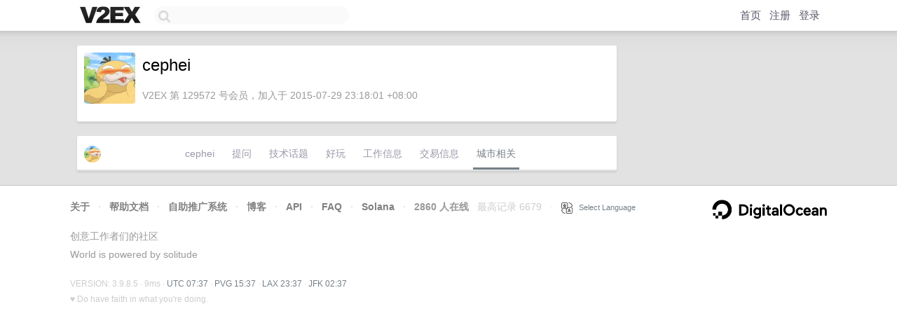

--- FILE ---
content_type: text/html; charset=utf-8
request_url: https://www.google.com/recaptcha/api2/aframe
body_size: 223
content:
<!DOCTYPE HTML><html><head><meta http-equiv="content-type" content="text/html; charset=UTF-8"></head><body><script nonce="0m3SpLem7nIdvvrjvYCLJw">/** Anti-fraud and anti-abuse applications only. See google.com/recaptcha */ try{var clients={'sodar':'https://pagead2.googlesyndication.com/pagead/sodar?'};window.addEventListener("message",function(a){try{if(a.source===window.parent){var b=JSON.parse(a.data);var c=clients[b['id']];if(c){var d=document.createElement('img');d.src=c+b['params']+'&rc='+(localStorage.getItem("rc::a")?sessionStorage.getItem("rc::b"):"");window.document.body.appendChild(d);sessionStorage.setItem("rc::e",parseInt(sessionStorage.getItem("rc::e")||0)+1);localStorage.setItem("rc::h",'1769240248736');}}}catch(b){}});window.parent.postMessage("_grecaptcha_ready", "*");}catch(b){}</script></body></html>